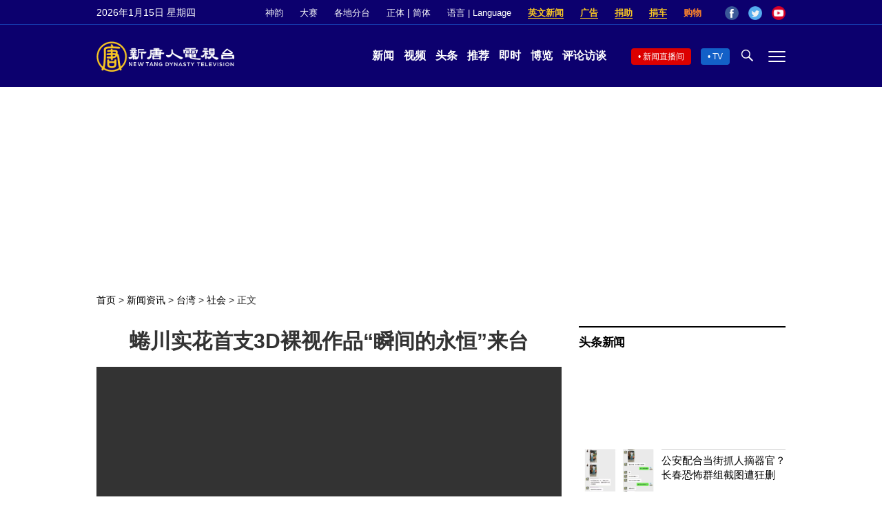

--- FILE ---
content_type: text/html; charset=UTF-8
request_url: https://www.ntdtv.com/gb/2024/05/11/a103879337.html
body_size: 18131
content:
<!DOCTYPE html>
<html lang="zh-Hans" prefix="og: http://ogp.me/ns#">
<head>
<meta name="viewport" content="width=device-width, initial-scale=1">
<meta charset="UTF-8">
<!--[if IE]>
<meta http-equiv="X-UA-Compatible" content="IE=Edge">
<![endif]-->
<link rel="profile" href="http://gmpg.org/xfn/11">
<link rel="shortcut icon" type="image/x-icon" href="/favicon.ico" sizes="32x32" />
<link rel="icon" href="/NTD32.png" sizes="32x32"/><link rel="apple-touch-icon-precomposed" href="/NTD180.png" /><link rel="icon" href="/NTD192.png" sizes="192x192"/><meta name="msapplication-TileImage" content="https://www.ntdtv.com/NTD270.png" />
	<meta name="date" content="2024-05-11 5:47:06 下午" />
			<link rel="preload" as="image" href="https://i.ntdtv.com/assets/uploads/2024/05/id103879338-20240510PHO0074l-868x488.jpg" />
	<title>蜷川实花首支3D裸视作品“瞬间的永恒”来台 | 摄影艺术 | 新光三越 | 花的共鸣 | 新唐人电视台</title>
<meta name="description" content="日本知名摄影艺术家蜷川实花这次与百货业者合作“瞬间的永恒”海外首展。双展区搭配5米高千朵花墙，3D裸视墙与沉浸艺术展，带给来往商场民众，丰富的沉浸体验。">
<meta property="og:locale" content="zh_CN" >
<meta property="og:site_name" content="NTDChinese" >
<meta property="og:url" content="https://www.ntdtv.com/gb/2024/05/11/a103879337.html">
<meta property="og:type" content="article">
<meta property="og:title" content="蜷川实花首支3D裸视作品“瞬间的永恒”来台 | 摄影艺术 | 新光三越 | 花的共鸣 | 新唐人电视台">
<meta property="og:description" content="日本知名摄影艺术家蜷川实花这次与百货业者合作“瞬间的永恒”海外首展。双展区搭配5米高千朵花墙，3D裸视墙与沉浸艺术展，带给来往商场民众，丰富的沉浸体验。">
<meta property="og:image" content="https://i.ntdtv.com/assets/uploads/2024/05/id103879338-20240510PHO0074l-1200x630.jpg">
<meta property="twitter:site" content="@NTDChinese" >
<meta name="twitter:domain" content="www.ntdtv.com">
<meta name="twitter:title" content="蜷川实花首支3D裸视作品“瞬间的永恒”来台 | 摄影艺术 | 新光三越 | 花的共鸣 | 新唐人电视台">
<meta name="twitter:description" content="日本知名摄影艺术家蜷川实花这次与百货业者合作“瞬间的永恒”海外首展。双展区搭配5米高千朵花墙，3D裸视墙与沉浸艺术展，带给来往商场民众，丰富的沉浸体验。">
<meta name="twitter:card" content="summary_large_image">
<meta name="twitter:image" content="https://i.ntdtv.com/assets/uploads/2024/05/id103879338-20240510PHO0074l-1200x630.jpg">
<link rel='stylesheet' id='cntd-style-css' href='https://www.ntdtv.com/assets/themes/ntd/style.css?ver=20240815' type='text/css' media='all' />
<link rel='stylesheet' id='cntd-global-css' href='https://www.ntdtv.com/assets/themes/ntd/css/global.css?ver=20251209' type='text/css' media='all' />
<link rel='stylesheet' id='genericons-css' href='https://www.ntdtv.com/assets/themes/ntd/css/genericons/genericons.css?ver=20171027' type='text/css' media='all' />
<link rel='stylesheet' id='cntd-single-style-css' href='https://www.ntdtv.com/assets/themes/ntd/css/single.css?ver=20250721' type='text/css' media='all' />

<link rel="canonical" href="https://www.ntdtv.com/gb/2024/05/11/a103879337.html" />

    <script>
        var ntd_primary_category, ntd_user_id, ntd_cat_ids, ntd_term_ids, ntd_all_term_ids, ntd_cat_names, ntd_no_ads, ntd_ads_term_ids, ntd_no_social;
        var ntd_post_id, ntd_author_name, ntd_tags, ntd_tags_slugs, ntd_publish_date, ntd_last_updated_date, ntd_word_count, ntd_encoding;
        function verifyStorage(){ try{ localStorage.setItem('test',1);localStorage.removeItem('test');return 1;} catch(e) {return 0;}}
        var hasStorage = verifyStorage();
    ntd_primary_category = 'category-1204-社会';
ntd_user_id = '13-tpe886lucy';
ntd_cat_ids = 'supplement-408635;taiwan-206;news-200;life-867;taiwan-general-news-1204;everyday-essentials-1579';
ntd_term_ids = '%e4%ba%9e%e5%a4%aa%e5%8f%b0%e6%96%b0%e8%81%9e-547808;front-instant-news-1751';
ntd_all_term_ids = 'supplement-408635;taiwan-206;news-200;life-867;taiwan-general-news-1204;everyday-essentials-1579;%e4%ba%9e%e5%a4%aa%e5%8f%b0%e6%96%b0%e8%81%9e-547808;front-instant-news-1751';
ntd_cat_names = '副刊;台湾;新闻资讯;生活;社会;衣食住行';
ntd_ads_term_ids = 'ntd_supplement-408635,ntd_taiwan-206,ntd_news-200,ntd_life-867,ntd_taiwan-general-news-1204,ntd_everyday-essentials-1579,ntd_%e4%ba%9e%e5%a4%aa%e5%8f%b0%e6%96%b0%e8%81%9e-547808,ntd_front-instant-news-1751';
ntd_post_id = '103879337';
ntd_author_name = 'tpe886lucy';
ntd_tags = '蜷川实花;摄影艺术;新光三越;瞬间的永恒;花的共鸣;情感调色盘';
ntd_tags_slugs = '蜷川实花;摄影艺术;新光三越;瞬间的永恒;花的共鸣;情感调色盘';
ntd_publish_date = '20240511';
ntd_last_updated_date = '20240511';
ntd_word_count = '645';
ntd_page_type = 'post';
ntd_encoding = 'gb';
    </script>
    
<script type="application/ld+json">
{"@context":"https:\/\/schema.org","@type":"BreadcrumbList","itemListElement":[{"@type":"ListItem","position":1,"name":"\u65b0\u805e\u8cc7\u8a0a","item":"https:\/\/www.ntdtv.com\/gb\/news"},{"@type":"ListItem","position":2,"name":"\u53f0\u7063","item":"https:\/\/www.ntdtv.com\/gb\/news\/taiwan"},{"@type":"ListItem","position":3,"name":"\u793e\u6703","item":"https:\/\/www.ntdtv.com\/gb\/news\/taiwan-general-news"}]}
</script>

<script type="application/ld+json">
{"@context":"https:\/\/schema.org","@type":"NewsArticle","@id":"https:\/\/www.ntdtv.com\/gb\/2024\/05\/11\/a103879337.html\/#newsarticle","url":"https:\/\/www.ntdtv.com\/gb\/2024\/05\/11\/a103879337.html","mainEntityOfPage":"https:\/\/www.ntdtv.com\/gb\/2024\/05\/11\/a103879337.html","headline":"蜷川实花首支3D裸视作品“瞬间的永恒”来台","description":"","keywords":"蜷川实花,摄影艺术,新光三越,瞬间的永恒,花的共鸣,情感调色盘","dateCreated":"2024-05-11T17:47:06Z","datePublished":"2024-05-11T17:47:06Z","dateModified":"2024-05-11T17:49:13Z","author":{"@type":"Person","name":"新唐人电视台","description":"新唐人电视台报导","image":""},"publisher":{"@type":"Organization","logo":{"@type":"ImageObject","url":"https:\/\/i.ntdtv.com\/assets\/themes\/ntd\/images\/shenyun\/ntdtv.png","height":"78","width":"346"},"name":"新唐人电视台","sameAs":["https:\/\/www.facebook.com\/NTDChinese","https:\/\/twitter.com\/ntdtelevision"]},"articleSection":"社会","thumbnailUrl":"https:\/\/i.ntdtv.com\/assets\/uploads\/2024\/05\/id103879338-20240510PHO0074l-868x488.jpg","name":"蜷川实花首支3D裸视作品“瞬间的永恒”来台","wordCount":"643","timeRequired":"154","mainEntity":{"@type":"WebPage","@id":"https:\/\/www.ntdtv.com\/gb\/2024\/05\/11\/a103879337.html"},"image":{"@type":"ImageObject","contentUrl":"https:\/\/i.ntdtv.com\/assets\/uploads\/2024\/05\/id103879338-20240510PHO0074l.jpg","url":"https:\/\/i.ntdtv.com\/assets\/uploads\/2024\/05\/id103879338-20240510PHO0074l-868x488.jpg","name":"<p>国际摄影艺术家蜷川实花（图）“瞬间的永恒”沉浸式光影艺术展海外首展16日起将在台北正式登场，蜷川实花10日亲自出席记者会介绍展览内容，邀请民众前来体验。(中央社)<\/p>\n","height":"868","width":"488"},"isAccessibleForFree":"true","potentialAction":{"@type":"ReadAction","target":[{"@type":"EntryPoint","urlTemplate":"https:\/\/www.ntdtv.com\/gb\/2024\/05\/11\/a103879337.html"}]},"inLanguage":"zh-Hans","copyrightYear":"2026"}
</script>

<script type="application/ld+json">
{"@context":"https:\/\/schema.org","@type":"VideoObject","name":"\u8737\u5ddd\u5be6\u82b1\u9996\u652f3D\u88f8\u8996\u4f5c\u54c1\u300c\u77ac\u9593\u7684\u6c38\u6046\u300d\u4f86\u53f0","description":"\u65e5\u672c\u77e5\u540d\u651d\u5f71\u85dd\u8853\u5bb6\u8737\u5ddd\u5be6\u82b1\u9019\u6b21\u8207\u767e\u8ca8\u696d\u8005\u5408\u4f5c\u300c\u77ac\u9593\u7684\u6c38\u6046\u300d\u6d77\u5916\u9996\u5c55\u3002\u96d9\u5c55\u5340\u642d\u914d5\u7c73\u9ad8\u5343\u6735\u82b1\u7246\uff0c3D\u88f8\u8996\u7246\u8207\u6c89\u6d78\u85dd\u8853\u5c55\uff0c\u5e36\u7d66\u4f86\u5f80\u5546\u5834\u6c11\u773e\uff0c\u8c50\u5bcc\u7684\u6c89\u6d78\u9ad4\u9a57\u3002","thumbnailUrl":"https:\/\/i.ntdtv.com\/assets\/uploads\/2024\/05\/id103879338-20240510PHO0074l.jpg","uploadDate":"2024-05-11T17:47:06Z","contentUrl":"https:\/\/asset3.ntdtv.com.tw\/public\/uploads\/assets\/2024\/05\/10\/2024-05-10-663e0bbcd3cc3.mp4"}
</script>
<style type="text/css">.recentcomments a{display:inline !important;padding:0 !important;margin:0 !important;}</style><link rel="amphtml" href="https://www.ntdtv.com/gb/2024/05/11/a103879337.html/amp" /><!--[if lt IE 9]>
     <script type="text/javascript" src="/assets/themes/ntd/js/html5.js"></script>
     <link href="/assets/themes/ntd/css/ie.css" rel="styleshntd" type="text/css" />
<![endif]-->
<meta property="fb:pages" content="1416685305250937" />
</head>
<body class="post-template-default single single-post postid-103879337 single-format-standard">
	<style>.async-hide { opacity: 0 !important} </style>
    <!-- Google tag (gtag.js) -->
    <script async src="https://www.googletagmanager.com/gtag/js?id=G-962LDZH4HM"></script>
    <script>
        var ga4_para_obj = {};
        if (typeof(ntd_user_id) != "undefined" && ntd_user_id !== null) {
            ga4_para_obj.author_id = ntd_user_id;
        }
        if (typeof(ntd_author_name) != "undefined" && ntd_author_name !== null) {
            ga4_para_obj.author_name = ntd_author_name;
        }
        if (typeof(ntd_cat_ids) != "undefined" && ntd_cat_ids !== null) {
            ga4_para_obj.category_ids = ntd_cat_ids;
        }
        if (typeof(ntd_cat_names) != "undefined" && ntd_cat_names !== null) {
            ga4_para_obj.category_names = ntd_cat_names;
        }
        if (typeof(ntd_page_type) != "undefined" && ntd_page_type !== null) {
            ga4_para_obj.page_type = ntd_page_type;
        }
        if (typeof(ntd_post_id) != "undefined" && ntd_post_id !== null) {
            ga4_para_obj.post_id = ntd_post_id;
        }
        if (typeof(ntd_primary_category) != "undefined" && ntd_primary_category !== null) {
            ga4_para_obj.primary_category = ntd_primary_category;
        }
        if (typeof(ntd_publish_date) != "undefined" && ntd_publish_date !== null) {
            ga4_para_obj.publish_date = ntd_publish_date;
        }
        if (typeof(ntd_tags_slugs) != "undefined" && ntd_tags_slugs !== null) {
            ga4_para_obj.tags_slugs = ntd_tags_slugs;
        }
        if (typeof(ntd_term_ids) != "undefined" && ntd_term_ids !== null) {
            ga4_para_obj.term_ids = ntd_term_ids;
        }
        if (typeof(ntd_last_updated_date) != "undefined" && ntd_last_updated_date !== null) {
            ga4_para_obj.updated_date = ntd_last_updated_date;
        }
        ga4_para_obj.cookie_domain = '.ntdtv.com';

        window.dataLayer = window.dataLayer || [];
        function gtag(){dataLayer.push(arguments);}
		gtag('consent', 'default', {
			ad_storage: "granted",
			analytics_storage: "granted",
			functionality_storage: "granted",
			personalization_storage: "granted",
			security_storage: "granted",
			ad_user_data: "granted",
			ad_personalization: "granted"
		});// Override defaults to 'denied' for specific regions.
		gtag('consent', 'default', {
			ad_storage: 'denied',
			analytics_storage: 'denied',
			functionality_storage: 'denied',
			personalization_storage: 'denied',
			security_storage: 'denied',
			ad_user_data: 'denied',
			ad_personalization: 'denied',
			ad_user_personalization: 'denied',
			region: ['AT', 'BE', 'BG', 'HR', 'CY', 'CZ', 'DK', 'EE', 'FI', 'FR', 'DE', 'GR', 'HU', 'IE', 'IT', 'LV', 'LT', 'LU', 'MT', 'NL', 'PL', 'PT', 'RO', 'SK', 'SI', 'ES', 'SE', 'GB']
		});

        var sent_pageview_status = 0;
        if (hasStorage) {
            //ATTN: ntdtv in OneTrust: C0005 - social; C0003 - functional; C0002 - performance; C0004 - ads target; C0001 - basic that always active
            var currentGroups = localStorage.getItem('EpochOnetrustActiveGroups');
            if (typeof currentGroups !== 'undefined' && currentGroups.length > 0) {
                var performanceAuth = (currentGroups.indexOf('C0002') === -1) ? 'denied' : 'granted';
                var functionalAuth = (currentGroups.indexOf('C0003') === -1) ? 'denied' : 'granted';
                var targetingAuth = (currentGroups.indexOf('C0004') === -1) ? 'denied' : 'granted';

                gtag('consent', 'update', {
                    analytics_storage: performanceAuth,
                    personalization_storage: performanceAuth,
                    security_storage: performanceAuth,
                    functionality_storage: functionalAuth,
                    ad_storage: targetingAuth,
                    ad_user_data: targetingAuth,
                    ad_personalization: targetingAuth,
                    ad_user_personalization: targetingAuth
                });
                sent_pageview_status = 1;
            }
        }

        gtag('set', {'cookie_flags': 'SameSite=Lax;Secure'});
        gtag('set', 'send_page_view', false);
        gtag('js', new Date());

        gtag('config', 'G-962LDZH4HM', ga4_para_obj);

        function sent_pageview_check() {
            if (sent_pageview_status < 3) {
                sent_pageview_status = 3;
                gtag('event', 'page_view', {
                    'page_title': document.title,
                    'page_location': window.location.href,
                    'page_path': window.location.pathname
                });
            }
        }
        if (sent_pageview_status == 1) {
            sent_pageview_check();
        }
    </script>

    <script src="https://cdn.cookielaw.org/scripttemplates/otSDKStub.js" data-document-language="true" type="text/javascript" charset="UTF-8" data-domain-script="01904fab-bb56-7e43-b833-76a23d7d9f99"></script>
    <script type="text/javascript">
        var sent_pageview = false;
        function OptanonWrapper() {
            if (hasStorage && (localStorage.getItem('EpochOnetrustActiveGroups') !== OnetrustActiveGroups)) {
                localStorage.setItem('EpochOnetrustActiveGroups', OnetrustActiveGroups);
                window.location.reload();
            }
            sent_pageview_check();
        }

        // in case there was no callback
        setTimeout(function() {
            sent_pageview_check();
        }, 3000);
    </script>
    <script>
        var settings_obj = {};
        settings_obj[ 'GTM-5777RW' ] = true;
        (function(a,s,y,n,c,h,i,d,e){s.className+=' '+y;h.start=1*new Date;
            h.end=i=function(){s.className=s.className.replace(RegExp(' ?'+y),'')};
            (a[n]=a[n]||[]).hide=h;setTimeout(function(){i();h.end=null},c);h.timeout=c;
        })(window,document.documentElement,'async-hide','dataLayer',500,settings_obj);
    </script>
    <noscript><iframe src="//www.googletagmanager.com/ns.html?id=GTM-5777RW"
                      height="0" width="0" style="display:none;visibility:hidden"></iframe></noscript>
    <script>(function(w,d,s,l,i){w[l]=w[l]||[];w[l].push({'gtm.start':new Date().getTime(),event:'gtm.js'});var f=d.getElementsByTagName(s)[0],j=d.createElement(s),dl=l!='dataLayer'?'&l='+l:'';
            j.async=true;j.src='//www.googletagmanager.com/gtm.js?id='+i+dl;f.parentNode.insertBefore(j,f);})(window,document,'script','dataLayer','GTM-5777RW');
    </script>

    <script class="optanon-category-C0002-C0004" type="text/plain" src="https://btloader.com/tag?o=5755245557186560&upapi=true" async></script>
	<header class="header">
	<div class="top_row">
		<div class="container">
			<div id="ntd_date"></div>
			<div><a href="https://www.ntdtv.com/gb/shenyun">神韵</a></div>
			<div><a href="https://competitions.ntdtv.com/">大赛</a></div>
			<div class="dropdown">
				<a href="javascript:void(0)" class="dropbtn">各地分台</a>
				<div class="dropdown-triangle city">▲</div>
				<div class="dropdown-content">
				<div class="left"><a target="_blank" href="https://www.ntdtv.com/gb/news/new-york-today">大纽约</a><a target="_blank" href="https://www.ntdtv.com/gb/news/los-angeles">洛杉矶</a><a target="_blank" href="https://www.ntdtv.com/gb/news/houston">休斯顿</a><a target="_blank" href="https://www.ntdtv.com/gb/news/san-francisco">旧金山</a><a target="_blank" href="http://www.ntdtv.com.tw/">亚太台</a></div><div class="right"><a target="_blank" href="https://www.ntdtv.com/gb/news/canada">加拿大</a><a target="_blank" href="https://www.ntdtv.com/gb/news/oceania">大洋洲</a><a target="_blank" href="https://www.ntdtv.com/gb/news/france">法国</a></div>				</div>
			</div>
						<div class="zh"><a href="/b5/2024/05/11/a103879337.html">正体</a> | <a href="/gb/2024/05/11/a103879337.html">简体</a></div>
			<div class="dropdown">
				<a href="javascript:void(0)" class="dropbtn">语言 | Language</a>
				<div class="dropdown-triangle">▲</div>
				<div class="dropdown-content">
					<div class="left">
						<a target="_blank" href="https://www.ntd.com">English</a>
						<a target="_blank" href="https://ntdtv.fr">Français</a>
						<a target="_blank" href="https://ntdtv.ru">Русский</a>
					</div>
					<div class="right">
						<a target="_blank" href="https://ntdtv.jp">日本语</a>
						<a target="_blank" href="https://www.ntdtv.co.kr">한국어</a>
					</div>
				</div>
			</div>
			<div class="donate entd_link"><a target="_blank" href="https://www.ntdtv.com/gb/english-ntdtv.html">英文新闻</a></div>
			<div class="donate ads"><a target="_blank" href="https://www.ntdtv.com/gb/2021/02/24/a103061300.html">广告</a></div>
			<div class="donate"><a target="_blank" href="/gb/donation.html">捐助</a></div>
			<div class="donate"><a target="_blank" href="https://www.cars4compassion.org/ntdcardonation?&utm_medium=CarDonation&utm_source=NTD&utm_campaign=Homepage">捐车</a></div>
			<div class="shopping"><a target="_blank" href="https://www.youlucky.com/">购物</a></div>
			<div class="social">
				<span class="facebook"><a target="_blank" href="http://www.facebook.com/ntdchinese" title="Facebook">Facebook</a></span>
				<span class="twitter"><a target="_blank" href="http://twitter.com/ntdchinese" title="Twitter">Twitter</a></span>
				<span class="youtube"><a target="_blank" href="http://www.youtube.com/ntdchinese" title="YouTube">YouTube</a></span>
			</div>
		</div>
	</div>
	<div class="nav_row">
		<div class="container">
			<div class="ntd_logo">
								<a href="https://www.ntdtv.com"><img alt="新唐人电视台" src="https://www.ntdtv.com/assets/themes/ntd/images/logo/logo_ntd.png" title="新唐人电视台" width="542" height="120"/></a>
							</div>
			<div class="main_nav">
				<ul id="menu-primary-menu" class="menu">
					<li><a href="https://www.ntdtv.com/gb/news">新闻</a></li>
					<li><a href="https://www.ntdtv.com/gb/programs">视频</a></li>
					<li><a href="https://www.ntdtv.com/gb/headline-news.html">头条</a></li>
					<li><a href="https://www.ntdtv.com/gb/editor-pickup.html">推荐</a></li>
					<li><a href="https://www.ntdtv.com/gb/instant-news.html">即时</a></li>
					<li><a href="https://www.ntdtv.com/gb/culture-world.html">博览</a></li>
					<li><a href="https://www.ntdtv.com/gb/programs/news-talk-show">评论访谈</a></li>
				</ul>
			</div>
			<div class="right">
				<span class="live_icon net"><a href="https://www.ntdtv.com/gb/live-tv/news-live">新闻直播间</a></span>
				<span class="live_icon tv"><a href="https://www.ntdtv.com/gb/live-tv">TV</a></span>
				<span class="search_icon"></span>
				<span class="menu_icon"></span>
			</div>
		</div>
	</div>
	<div class="nav_wrap" id="nav_pannel">
		<div class="container">
			<div class="search">
								<form method="get" id="cse-search-box1" action="https://www.ntdtv.com/gb/search.html" target="_blank">
					<input title="search" name="q" id="search_row" role="search" type="input" placeholder="">
					<input type="submit" class="search_btn" value="搜寻...">
				</form>
			</div>
            <div class="news_nav nav-menu">
                <div class="block_title"><a href="https://www.ntdtv.com/gb/news">新闻</a></div>
                <div class="sub-menu">
                    <a href="https://www.ntdtv.com/gb/news/international">国际</a>
                    <a href="https://www.ntdtv.com/gb/news/us">美国</a>
                    <a href="https://www.ntdtv.com/gb/commentary">评论</a>
                    <a href="https://www.ntdtv.com/gb/news/china">大陆</a>
                    <a href="https://www.ntdtv.com/gb/news/hongkong-macau">港澳</a>
                    <a href="https://www.ntdtv.com/gb/news/taiwan">台湾</a>
                    <a href="https://www.ntdtv.com/gb/news/international-finance">财经</a>
                    <a href="https://www.ntdtv.com/gb/news/technology">科教</a>
                    <a href="https://www.ntdtv.com/gb/supplement/entertainment">娱乐</a>
                    <a href="https://www.ntdtv.com/gb/supplement/sports">体育</a>
                </div>
                <div class="more-sub-menu">
                    <a href="/gb/headline-news.html">头条要闻</a>
                    <a href="/gb/pickup-videos.html">热点视频</a>
                    <a href="/gb/instant-news.html">即时新闻</a>
                    <a href="/gb/editor-pickup.html">今日推荐</a>
                    <a href="/gb/culture-world.html">博览天下</a>
                    <a href="https://www.ntdtv.com/gb/live-tv/news-live">直播间</a>
                    <a href="https://www.ntdtv.com/gb/shenyun">神韵演出</a>
                    <a href="https://www.ntdtv.com/gb/global-competitions">全球大赛</a>
                </div>
            </div>
            <div class="prog_nav">
                <div class="group">
                    <div class="block_title"><a href="https://www.ntdtv.com/gb/programs/news-video">新闻视频</a></div>
                    <div class="sub-menu">
                        <a href="https://www.ntdtv.com/gb/programs/ntd-global-news">全球新闻</a>
                        <a href="https://www.ntdtv.com/gb/programs/global-watch">环球直击</a>
                        <a href="https://www.ntdtv.com/gb/programs/china-forbidden-news">中国禁闻</a>
                        <a href="https://www.ntdtv.com/gb/programs/evening-news">新唐人晚间新闻</a>
                        <a href="https://www.ntdtv.com/gb/programs/news-wide-vision">新唐人大视野</a>
                        <a href="https://www.ntdtv.com/gb/programs/weekly-news">新闻周刊</a>
                        <a href="https://www.ntdtv.com/gb/programs/community-news">社区广角镜</a>
                        <a href="https://www.ntdtv.com/gb/programs/weekly-economic-review">一周经济回顾</a>
                        <a href="https://www.ntdtv.com/gb/programs/news-detox">大陆新闻解毒</a>
                        <a href="https://www.ntdtv.com/gb/news/ca-today-news">今日加州</a>
                        <a href="https://www.ntdtv.com/gb/news/houston-today-news">今日休斯顿</a>
                        <a href="https://www.ntdtv.com/gb/programs/asia-pacific-financial-trends">亚太财经趋势</a>
                        <a href="https://www.ntdtv.com/gb/programs/weishipin">微视频</a>
                    </div>
                </div>
                <div class="group">
                    <div class="block_title"><a href="https://www.ntdtv.com/gb/programs/news-talk-show">评论访谈</a></div>
                    <div class="sub-menu">
                        <a href="https://www.ntdtv.com/gb/programs/voices-of-influence">新闻大家谈</a>
                        <a href="https://www.ntdtv.com/gb/programs/focus-talk">热点互动</a>
                        <a href="https://www.ntdtv.com/gb/programs/golden-scan">时事金扫描</a>
                        <a href="https://www.ntdtv.com/gb/programs/linlan-talk-show">林澜对话</a>
                        <a href="https://www.ntdtv.com/gb/programs/qinpeng-insight">秦鹏政经观察</a>
                        <a href="https://www.ntdtv.com/gb/programs/pinnacle-view">菁英论坛</a>
                        <a href="https://www.ntdtv.com/gb/programs/world-crossroad">世界的十字路口</a>
                        <a href="https://www.ntdtv.com/gb/programs/shi-shan-talkshow">有冇搞错</a>
                        <a href="https://www.ntdtv.com/gb/programs/ordinary-people-stories">百姓故事</a>
                        <a href="https://www.ntdtv.com/gb/commentary/dayutalk">新闻拍案惊奇</a>
                        <a href="https://www.ntdtv.com/gb/programs/tansuoshifen">探索时分</a>
                        <a href="https://www.ntdtv.com/gb/programs/analyzing-ccp-party-culture">漫谈党文化</a>
                        <a href="https://www.ntdtv.com/gb/programs/cultivation-stories">修炼故事</a>
                        <a href="https://www.ntdtv.com/gb/commentary/henghe-opinion">横河观点</a>
                        <a href="https://www.ntdtv.com/gb/commentary/muyangshow">新闻看点</a>
                        <a href="https://www.ntdtv.com/gb/programs/fangfei-interview">方菲访谈</a>
                    </div>
                </div>
                <div class="group culture">
                    <div class="block_title"><a href="https://www.ntdtv.com/gb/programs/culture-and-education">人文教育</a></div>
                    <div class="sub-menu">
                        <a href="https://www.ntdtv.com/gb/programs/xtfyshow">笑谈风云</a>
                        <a href="https://www.ntdtv.com/gb/programs/health-1-plus-1">健康1+1</a>
                        <a href="https://www.ntdtv.com/gb/programs/lecture-for-mom-and-dad">爸妈必修课</a>
                        <a href="https://www.ntdtv.com/gb/programs/china-historical-cultural-stories">文化古今</a>
                        <a href="https://www.ntdtv.com/gb/programs/chinese-medicine-in-the-past-and-present">谈古论今话中医</a>
                        <a href="https://www.ntdtv.com/gb/programs/1000-steps-to-colourful-taiwan">1000步的缤纷台湾</a>
                        <a href="https://www.ntdtv.com/gb/programs/amazing-world">大千世界</a>
                        <a href="https://www.ntdtv.com/gb/commentary/daxiong-on-art">大雄画里话外</a>
                        <a href="https://www.ntdtv.com/gb/programs/mysteries-untold-fuyao">未解之谜</a>
                        <a href="https://www.ntdtv.com/gb/programs/ancient-wisdom">馨香雅句</a>
                        <a href="https://www.ntdtv.com/gb/programs/idiom">漫谈成语</a>
                        <a href="https://www.ntdtv.com/gb/programs/exploring-korean-medicine">走近韩医</a>
                        <a href="https://www.ntdtv.com/gb/programs/legendary-doctor-reborn">神医再现</a>
                    </div>
                </div>
                <div class="group">
                    <div class="block_title"><a href="https://www.ntdtv.com/gb/programs/entertainment-leisure">娱乐休闲</a></div>
                    <div class="sub-menu">
                        <a href="https://www.ntdtv.com/gb/programs/daily-life-houston">生活广角镜</a>
                        <a href="https://www.ntdtv.com/gb/programs/beautiful-heart-of-taiwan">美丽心台湾</a>
                        <a href="https://www.ntdtv.com/gb/programs/sweet-living">厨娘香Q秀</a>
                        <a href="https://www.ntdtv.com/gb/programs/my-musical-thoughts">我的音乐想想</a>
                        <a href="https://www.ntdtv.com/gb/programs/global-sports">环球体育</a>
                        <a href="https://www.ntdtv.com/gb/programs/hello-japan">你好日本</a>
                        <a href="https://www.ntdtv.com/gb/programs/hello-korea">你好韩国</a>
                        <a href="https://www.ntdtv.com/gb/programs/cici-food-paradise">美食天堂</a>
                        <a href="https://www.ntdtv.com/gb/programs/dr-hu-naiwen-talks">胡乃文开讲</a>
                        <a href="https://www.ntdtv.com/gb/programs/classic-melody">古韵流芳</a>
                        <a href="https://www.ntdtv.com/gb/supplement/shi-tao-talk-show-feng-shen-yan-yi">涛哥侃封神</a>
                    </div>
                </div>
                <div class="group topics">
                    <div class="block_title"><a href="https://www.ntdtv.com/gb/programs/documentaries">专题片</a></div>
                    <div class="sub-menu">
                        <a href="https://www.ntdtv.com/gb/programs/stories-of-life">细语人生</a>
                        <a href="https://www.ntdtv.com/gb/programs/now-and-for-the-future">我们告诉未来</a>
                        <a href="https://www.ntdtv.com/gb/programs/legends-unfolding">传奇时代</a>
                        <a href="https://www.ntdtv.com/gb/topics/the-ultimate-goal-of-communism">共产主义的终极目的</a>
                        <a href="https://www.ntdtv.com/gb/topics/how-the-specter-of-communism-is-ruling-our-world">魔鬼在统治着我们的世界</a>
                        <a href="https://www.ntdtv.com/gb/programs/a-century-of-red-horror-under-communism">百年红祸</a>
                        <a href="https://www.ntdtv.com/gb/programs/the-real-story-of-china-jiang-zemin-series">真实的江泽民</a>
                        <a href="https://www.ntdtv.com/gb/programs/nine-commentaries-on-the-communist-party">九评共产党</a>
                        <a href="https://www.ntdtv.com/gb/programs/feng-yu-tian-di-xing">风雨天地行</a>
                        <a href="https://www.ntdtv.com/gb/topics/the-black-book-of-communism-crimes-terror-repression">共产主义黑皮书</a>
                        <a href="https://www.ntdtv.com/gb/programs/business-advertisement">工商广告</a>
                    </div>
                </div>
            </div>
		</div>
	</div>
	</header>
<main id="main" role="main">
	<div id='top_ad'></div>
	<div class="main_container news-single">
		<div class="main_content">
			<div class="show-for-medium-up breadcrumb" id="breadcrumb"><a href = "/" >首页</a> > <a class="breadcrumbs textLink" href="https://www.ntdtv.com/gb/news">新闻资讯</a> > <a class="breadcrumbs textLink" href="https://www.ntdtv.com/gb/news/taiwan">台湾</a> > <a class="breadcrumbs textLink" href="https://www.ntdtv.com/gb/news/taiwan-general-news">社会</a> > <span class="current">正文</span></div>			<div class="print_logo"><img alt="NTD LOGO" src="/assets/themes/ntd/images/logo/logo_ntd_amp.png" width="600" height="60"></div>
			<div class="article_content">
				<div class="article_title">
					<h1>蜷川实花首支3D裸视作品“瞬间的永恒”来台</h1>
									</div>
				<div class="print_date">北京时间：<span>2024-05-11 17:47</span></div>
				<div class="featured_video" id="featured_videos"><div class="video_fit_container"><div style="width: 640px;" class="wp-video"><!--[if lt IE 9]><script>document.createElement('video');</script><![endif]-->
<video class="ntd-video-wrap" id="video-103879337-1" width="640" height="360" preload="metadata" controls="controls"><source type="video/mp4" src="https://asset3.ntdtv.com.tw/public/uploads/assets/2024/05/10/2024-05-10-663e0bbcd3cc3.mp4?_=1" /><a href="https://asset3.ntdtv.com.tw/public/uploads/assets/2024/05/10/2024-05-10-663e0bbcd3cc3.mp4">https://asset3.ntdtv.com.tw/public/uploads/assets/2024/05/10/2024-05-10-663e0bbcd3cc3.mp4</a></video></div></div></div>				<div class="article_info">
					<div class="time">北京时间：<span>2024-05-11 17:47</span></div>
					<div class="article_share">
						<span class="fb"><a href="https://www.facebook.com/sharer/sharer.php?u=https://www.ntdtv.com/gb/2024/05/11/a103879337.html" target="_blank">Facebook</a></span><span class="twitter"><a href="https://twitter.com/intent/tweet?text=%E8%9C%B7%E5%B7%9D%E5%AF%A6%E8%8A%B1%E9%A6%96%E6%94%AF3D%E8%A3%B8%E8%A6%96%E4%BD%9C%E5%93%81%E3%80%8C%E7%9E%AC%E9%96%93%E7%9A%84%E6%B0%B8%E6%81%86%E3%80%8D%E4%BE%86%E5%8F%B0&amp;url=https://www.ntdtv.com/gb/2024/05/11/a103879337.html&amp;via=ntdchinese" target="_blank">Twitter</a></span><span class="email"><a href="/cdn-cgi/l/email-protection#[base64]">Email</a></span><span class="print_btn"><a href="#Print" onclick="window.print(); return false;" rel="nofollow" target="_blank">Print</a></span><span class="change_size"><a id="change_size" href="javascript:void(0)">Font Size</a></span><span class="gbb5"><a href="https://www.ntdtv.com/b5/2024/05/11/a103879337.html">繁体</a></span>					</div>
				</div>
				<div class="post_content" itemprop="articleBody" id="wrap_post_content">
					<p>【新唐人北京时间2024年05月11日讯】欢迎回来。日本知名<a href="https://www.ntdtv.com/gb/focus/摄影艺术">摄影艺术</a>家<a href="https://www.ntdtv.com/gb/focus/蜷川实花">蜷川实花</a>的展览，2016年曾在台北当代艺术馆，创下开馆以来，最高参观人数纪录。最近第4度来台，这次与百货业者合作“<a href="https://www.ntdtv.com/gb/focus/瞬间的永恒">瞬间的永恒</a>”海外首展。双展区搭配5米高千朵花墙，3D裸视墙与沉浸艺术展，带给来往商场民众，丰富的沉浸体验。</p>
<p>新唐人记者 甯郁翔：“记者现在在忠孝东路上，可以看到记者现在身后的是<a href="https://www.ntdtv.com/gb/focus/新光三越">新光三越</a>的Diamond Towers。我们可以看到在上面的3D裸视墙，正在播放日本知名<a href="https://www.ntdtv.com/gb/focus/摄影艺术">摄影艺术</a>家的<a href="https://www.ntdtv.com/gb/focus/蜷川实花">蜷川实花</a>摄影作品，可以看到多数的花朵，以及蝴蝶从3D飞舞出来。”</p>
<p>日本摄影艺术家 蜷川实花：“这次带来了新的作品，像这边大家看到的照片不断变换的装置艺术，是特别为了这里制作的。”</p>
<p>新唐人记者 甯郁翔：“这个沉浸艺术展有5米高的花墙，千朵花在这边。随着记者的脚步，走过这个隧道，可以看到这边有1个数位艺术墙，里面总共有500张蜷川实花的艺术作品，并且总共有2500种的沉浸式体验。”</p>
<p>日本摄影艺术家 蜷川实花：“我也想多拍一些兰花的照片，还有我也常去建国假日花市拍摄，还有特别是杜鹃花。我记得杜鹃花是台北市的市花，这次我也拍了不少杜鹃花，我也希望能够再多多的来台北，拍摄各式各样的花朵。”</p>
<p>就是爱台湾，台湾兰花及杜鹃花，未来也有机会成为创作之一。今年蜷川实花第4度来台，“<a href="https://www.ntdtv.com/gb/focus/瞬间的永恒">瞬间的永恒</a>”系列展，台湾是唯一一场海外展，给来往商场民众，满满的艺术沈浸氛围。</p>
<p>新唐人亚太电视林钰唐、甯郁翔台湾台北报导</p>
<span id="epoch_socail_span"></span><script data-cfasync="false" src="/cdn-cgi/scripts/5c5dd728/cloudflare-static/email-decode.min.js"></script><script type="text/javascript">
                var scripts_to_load = [];
                var contentObj = document.getElementById("epoch_socail_span").parentElement;
                var iframes = contentObj.querySelectorAll("iframe"); 
                if (hasStorage && localStorage.getItem("EpochOnetrustActiveGroups").indexOf("C0005") > -1) {
                    if (iframes.length > 0) {
                        iframes.forEach(function(iframe) {
                            var dataSrc = iframe.getAttribute("data2-src");
                            if (dataSrc) {
                                iframe.setAttribute("src", dataSrc);
                                iframe.removeAttribute("data2-src");
                            }
                        });
                    }
                    
                    var fvIframe = document.querySelector(".video_fit_container iframe");
                    if (fvIframe !== null) {
                        var srcURL = fvIframe.getAttribute("data2-src");
                        if (srcURL !== null && typeof srcURL !== "undefined" && srcURL.length > 0) {
                            fvIframe.setAttribute("src", srcURL);
                            fvIframe.removeAttribute("data2-src");
                        }
                    }
                } else {
                    var atag = "<a href='javascript:void(0);' class='open_one_trust_setting'>";
                    var hint = (ntd_encoding === "gb" ? ("(根据用户设置，社交媒体服务已被过滤。要显示内容，请"+ atag +"允许</a>社交媒体cookie。)") : ("(根据用户设置，社交媒体服务已被过滤。要显示内容，请"+ atag +"允许</a>社交媒体cookie。)"));
                    if (iframes.length > 0) {
                        for (var i = 0; i < iframes.length; i++) {
                          iframes[i].height = 30;
                          var parent = iframes[i].parentElement;
                          var iTag = document.createElement("i");
                          iTag.innerHTML = hint;
                          parent.insertBefore(iTag, iframes[i].nextSibling);
                        }
                    }
                    var tweets = document.querySelectorAll("blockquote.twitter-tweet");
                    if (tweets.length > 0) {
                        for (var i = 0; i < tweets.length; i++) {
                          var iTag = document.createElement("i");
                          iTag.innerHTML = hint;
                          tweets[i].appendChild(iTag);
                        }
                    }
                    var fvIframe = document.querySelector(".video_fit_container iframe");
                    if (fvIframe !== null) {
                        var iTag = document.createElement("i");
                        iTag.innerHTML = hint;
                        var parent = fvIframe.parentElement.parentNode;
                        if (parent) {
                            parent.insertBefore(iTag, fvIframe.parentElement.nextSibling);
                        }
                       
                    }
                }
	    </script>					<div class="single_ad"></div>
					<div class="print_link">本文网址: https://www.ntdtv.com/gb/2024/05/11/a103879337.html</div>
				</div>
								<div class="post_related">
					<div class="block_title">相关文章</div>
					<div class="related_list">
													<div class="one_post">
								<div class="text">
									<div class="title"><a href="https://www.ntdtv.com/gb/2026/01/14/a104056447.html">台北南门市场迎马年 年菜采购正式开跑</a></div>
									<div class="date">2026-01-14</div>
								</div>
								<div class="img"><a href="https://www.ntdtv.com/gb/2026/01/14/a104056447.html" title="台北南门市场迎马年 年菜采购正式开跑"><img alt="台北南门市场迎马年 年菜采购正式开跑" class="lazy" src="/assets/themes/ntd/images/white.png" data-src="https://i.ntdtv.com/assets/uploads/2026/01/id104056453-2026-01-14_230638-192x108.png" width="192" height="108"><span class="length"><span class="triangle"></span></span></a></div>							</div>
														<div class="one_post">
								<div class="text">
									<div class="title"><a href="https://www.ntdtv.com/gb/2026/01/13/a104056097.html">周杰伦宣布参战澳网 称赢了“奖金全捐”</a></div>
									<div class="date">2026-01-13</div>
								</div>
								<div class="img"><a href="https://www.ntdtv.com/gb/2026/01/13/a104056097.html" title="周杰伦宣布参战澳网 称赢了“奖金全捐”"><img alt="周杰伦宣布参战澳网 称赢了“奖金全捐”" class="lazy" src="/assets/themes/ntd/images/white.png" data-src="https://i.ntdtv.com/assets/uploads/2026/01/id104056098-FotoJet-1-192x108.jpg" width="192" height="108"></a></div>							</div>
														<div class="one_post">
								<div class="text">
									<div class="title"><a href="https://www.ntdtv.com/gb/2026/01/13/a104056103.html">接金马主席自比吉祥物 张震期许影展走向国际化</a></div>
									<div class="date">2026-01-13</div>
								</div>
								<div class="img"><a href="https://www.ntdtv.com/gb/2026/01/13/a104056103.html" title="接金马主席自比吉祥物 张震期许影展走向国际化"><img alt="接金马主席自比吉祥物 张震期许影展走向国际化" class="lazy" src="/assets/themes/ntd/images/white.png" data-src="https://i.ntdtv.com/assets/uploads/2026/01/id104056104-FotoJet-192x108.jpg" width="192" height="108"></a></div>							</div>
														<div class="one_post">
								<div class="text">
									<div class="title"><a href="https://www.ntdtv.com/gb/2026/01/13/a104056066.html">台湾“混元禅师”病逝 曾准确预测陈水扁当选总统</a></div>
									<div class="date">2026-01-13</div>
								</div>
								<div class="img"><a href="https://www.ntdtv.com/gb/2026/01/13/a104056066.html" title="台湾“混元禅师”病逝 曾准确预测陈水扁当选总统"><img alt="台湾“混元禅师”病逝 曾准确预测陈水扁当选总统" class="lazy" src="/assets/themes/ntd/images/white.png" data-src="https://i.ntdtv.com/assets/uploads/2026/01/id104056069-5308540_1_1-192x108.jpg" width="192" height="108"></a></div>							</div>
														<div class="one_post">
								<div class="text">
									<div class="title"><a href="https://www.ntdtv.com/gb/2026/01/12/a104055869.html">台湾女子谈于朦胧案后的觉醒 对中共罪恶从不信到信</a></div>
									<div class="date">2026-01-13</div>
								</div>
								<div class="img"><a href="https://www.ntdtv.com/gb/2026/01/12/a104055869.html" title="台湾女子谈于朦胧案后的觉醒 对中共罪恶从不信到信"><img alt="台湾女子谈于朦胧案后的觉醒 对中共罪恶从不信到信" class="lazy" src="/assets/themes/ntd/images/white.png" data-src="https://i.ntdtv.com/assets/uploads/2026/01/id104055887-9c20b36ad1703959b0014b1da290dc2f-600x400-1-192x108.jpeg" width="192" height="108"></a></div>							</div>
														<div class="one_post">
								<div class="text">
									<div class="title"><a href="https://www.ntdtv.com/gb/2026/01/12/a104055646.html">WTT男单冠军赛 林昀儒直落4完胜张禹珍</a></div>
									<div class="date">2026-01-12</div>
								</div>
								<div class="img"><a href="https://www.ntdtv.com/gb/2026/01/12/a104055646.html" title="WTT男单冠军赛 林昀儒直落4完胜张禹珍"><img alt="WTT男单冠军赛 林昀儒直落4完胜张禹珍" class="lazy" src="/assets/themes/ntd/images/white.png" data-src="https://i.ntdtv.com/assets/uploads/2026/01/id104055647-720x960_wmkn_244911667633_0-192x108.jpg" width="192" height="108"></a></div>							</div>
														<div class="one_post">
								<div class="text">
									<div class="title"><a href="https://www.ntdtv.com/gb/2026/01/10/a104055287.html">高雄马拉松开跑 200只恐龙快跑画面超喷饭</a></div>
									<div class="date">2026-01-11</div>
								</div>
								<div class="img"><a href="https://www.ntdtv.com/gb/2026/01/10/a104055287.html" title="高雄马拉松开跑 200只恐龙快跑画面超喷饭"><img alt="高雄马拉松开跑 200只恐龙快跑画面超喷饭" class="lazy" src="/assets/themes/ntd/images/white.png" data-src="https://i.ntdtv.com/assets/uploads/2026/01/id104055294-1-192x108.jpg" width="192" height="108"><span class="length"><span class="triangle"></span></span></a></div>							</div>
														<div class="one_post">
								<div class="text">
									<div class="title"><a href="https://www.ntdtv.com/gb/2026/01/10/a104055211.html">新北男加油站点火 引火球扑向民众 忆惊魂瞬间</a></div>
									<div class="date">2026-01-10</div>
								</div>
								<div class="img"><a href="https://www.ntdtv.com/gb/2026/01/10/a104055211.html" title="新北男加油站点火 引火球扑向民众 忆惊魂瞬间"><img alt="新北男加油站点火 引火球扑向民众 忆惊魂瞬间" class="lazy" src="/assets/themes/ntd/images/white.png" data-src="https://i.ntdtv.com/assets/uploads/2026/01/id104055218-20260109PHO0177l-192x108.jpg" width="192" height="108"></a></div>							</div>
														<div class="one_post">
								<div class="text">
									<div class="title"><a href="https://www.ntdtv.com/gb/2026/01/10/a104055091.html">台湾正式进入超高龄社会 卫福部祭4大策略因应</a></div>
									<div class="date">2026-01-10</div>
								</div>
								<div class="img"><a href="https://www.ntdtv.com/gb/2026/01/10/a104055091.html" title="台湾正式进入超高龄社会 卫福部祭4大策略因应"><img alt="台湾正式进入超高龄社会 卫福部祭4大策略因应" class="lazy" src="/assets/themes/ntd/images/white.png" data-src="https://i.ntdtv.com/assets/uploads/2026/01/id104055093-20260109PHO0118l-192x108.jpg" width="192" height="108"><span class="length"><span class="triangle"></span></span></a></div>							</div>
												</div>
				</div>
								<div id="commentary_block" class="commentary">
					<div class="block_title" id="comments">评论</div>
					<div id="commentpost">
						抱歉，评论功能暂时关闭！					</div>
					<section id="comments">
						<div id="comment_box">
							<div name="comments"></div>
						</div>
					</section>
				</div>
			</div>
			
<div class="sidebar">
	<div class="more_post headline_post">
		<div class="block_title"><a href="https://www.ntdtv.com/gb/top-headline.html">头条新闻</a></div>
		<div id='sticky_native'></div>
		<div class="one_post">
					<div class="text ">
						<div class="title">
							<a href="https://www.ntdtv.com/gb/2026/01/07/a104054298.html">
								公安配合当街抓人摘器官？长春恐怖群组截图遭狂删
							</a>
						</div>
					</div>
					<div class="img"><a href="https://www.ntdtv.com/gb/2026/01/07/a104054298.html" title="公安配合当街抓人摘器官？长春恐怖群组截图遭狂删"><img alt="公安配合当街抓人摘器官？长春恐怖群组截图遭狂删" class="lazy" src="/assets/themes/ntd/images/white.png" data-src="https://i.ntdtv.com/assets/uploads/2026/01/id104054321-FotoJet-192x108.jpg" width="192" height="108"></a></div>
				</div><div class="one_post">
					<div class="text ">
						<div class="title">
							<a href="https://www.ntdtv.com/gb/2026/01/09/a104054829.html">
								中国“鼻病毒”爆发 无疫苗、无特效药
							</a>
						</div>
					</div>
					<div class="img"><a href="https://www.ntdtv.com/gb/2026/01/09/a104054829.html" title="中国“鼻病毒”爆发 无疫苗、无特效药"><img alt="中国“鼻病毒”爆发 无疫苗、无特效药" class="lazy" src="/assets/themes/ntd/images/white.png" data-src="https://i.ntdtv.com/assets/uploads/2025/12/id104046517-Capture031312-192x108.jpg" width="192" height="108"></a></div>
				</div><div class="one_post">
					<div class="text ">
						<div class="title">
							<a href="https://www.ntdtv.com/gb/2026/01/11/a104055568.html">
								【禁闻】中共军队如何操控军心 前武警曝内幕
							</a>
						</div>
					</div>
					<div class="img"><a href="https://www.ntdtv.com/gb/2026/01/11/a104055568.html" title="【禁闻】中共军队如何操控军心 前武警曝内幕"><img alt="【禁闻】中共军队如何操控军心 前武警曝内幕" class="lazy" src="/assets/themes/ntd/images/white.png" data-src="https://i.ntdtv.com/assets/uploads/2024/12/id103937609-GettyImages-74020201-192x108.jpg" width="192" height="108"><span class="length"><span class="triangle"></span></span></a></div>
				</div><div class="one_post">
					<div class="text ">
						<div class="title">
							<a href="https://www.ntdtv.com/gb/2026/01/11/a104055433.html">
								香港大火场景再现 中国湖南一大楼陷火海
							</a>
						</div>
					</div>
					<div class="img"><a href="https://www.ntdtv.com/gb/2026/01/11/a104055433.html" title="香港大火场景再现 中国湖南一大楼陷火海"><img alt="香港大火场景再现 中国湖南一大楼陷火海" class="lazy" src="/assets/themes/ntd/images/white.png" data-src="https://i.ntdtv.com/assets/uploads/2026/01/id104055436-FotoJet-192x108.jpg" width="192" height="108"></a></div>
				</div><div class="one_post">
					<div class="text ">
						<div class="title">
							<a href="https://www.ntdtv.com/gb/2026/01/09/a104054747.html">
								食物金字塔正式倒塌 蛋白质上位碳水被打入冷宫
							</a>
						</div>
					</div>
					<div class="img"><a href="https://www.ntdtv.com/gb/2026/01/09/a104054747.html" title="食物金字塔正式倒塌 蛋白质上位碳水被打入冷宫"><img alt="食物金字塔正式倒塌 蛋白质上位碳水被打入冷宫" class="lazy" src="/assets/themes/ntd/images/white.png" data-src="https://i.ntdtv.com/assets/uploads/2026/01/id104054768-GettyImages-2255262632-192x108.jpg" width="192" height="108"><span class="length"><span class="triangle"></span></span></a></div>
				</div>		<div class="read_more"><a href="https://www.ntdtv.com/gb/top-headline.html">更多头条</a></div>
	</div>
	<div class="prog_post">
		<div class="block_title"><a href="https://www.ntdtv.com/gb/editor-pickup.html">今日推荐</a></div>
		<div class="one_post first">
						<div class="img"><a href="https://www.ntdtv.com/gb/2026/01/10/a104055254.html" title="【不断更新】查理·柯克枪击案嫌犯落网 身份确认"><img alt="【不断更新】查理·柯克枪击案嫌犯落网 身份确认" class="lazy" src="/assets/themes/ntd/images/white.png" data-src="https://i.ntdtv.com/assets/uploads/2026/01/id104055255-1920-1080-max-600x338.jpg" width="600" ><div class="label"><span class="label_tag">今日推荐</span><span class="length"><span class="triangle"></span></span></div></a></div>
						<div class="text">
							<div class="title">
								<a href="https://www.ntdtv.com/gb/2026/01/10/a104055254.html">
									【军事情报局】伊朗失控 百万人上街 现场画面曝光 
								</a>
							</div>
						</div>
					</div><div class="one_post second">
						<div class="text">
							<div class="title">
								<a href="https://www.ntdtv.com/gb/2026/01/13/a104056008.html" title="【不断更新】查理·柯克枪击案嫌犯落网 身份确认">
									【时事金扫描】五万伊朗军官投诚？六架B-2备战伊朗附近
								</a>
							</div>
						</div>
					</div>		<div class="read_more"><a href="https://www.ntdtv.com/gb/editor-pickup.html">更多推荐</a></div>
	</div>
	<div class="more_post">
		<div class="block_title"><a href="https://www.ntdtv.com/gb/programs/entertainment-leisure">休闲娱乐一周排行</a></div>
		<div class="one_post">
					<div class="text ">
						<div class="title">
							<a href="https://www.ntdtv.com/gb/2026/01/10/a104055036.html">
								【美食天堂】椒盐鸡翅～只需25分钟！
							</a>
						</div>
					</div>
					<div class="img"><a href="https://www.ntdtv.com/gb/2026/01/10/a104055036.html" title="【美食天堂】椒盐鸡翅～只需25分钟！"><img alt="【美食天堂】椒盐鸡翅～只需25分钟！" class="lazy" src="/assets/themes/ntd/images/white.png" data-src="https://i.ntdtv.com/assets/uploads/2026/01/id104055039-672-192x108.jpg" width="192" height="108"><span class="length"><span class="triangle"></span></span></a></div>
				</div><div class="one_post">
					<div class="text ">
						<div class="title">
							<a href="https://www.ntdtv.com/gb/2026/01/07/a104054302.html">
								【Beauty Within】皮肤干燥的“祸首”和妙方
							</a>
						</div>
					</div>
					<div class="img"><a href="https://www.ntdtv.com/gb/2026/01/07/a104054302.html" title="【Beauty Within】皮肤干燥的“祸首”和妙方"><img alt="【Beauty Within】皮肤干燥的“祸首”和妙方" class="lazy" src="/assets/themes/ntd/images/white.png" data-src="https://i.ntdtv.com/assets/uploads/2026/01/id104054303-2-25-192x108.jpg" width="192" height="108"><span class="length"><span class="triangle"></span></span></a></div>
				</div><div class="one_post">
					<div class="text ">
						<div class="title">
							<a href="https://www.ntdtv.com/gb/2026/01/10/a104055037.html">
								1000步的缤纷台湾：新北瑞芳一日游 3瀑布×2吊桥 免开车玩最美隧道！
							</a>
						</div>
					</div>
					<div class="img"><a href="https://www.ntdtv.com/gb/2026/01/10/a104055037.html" title="1000步的缤纷台湾：新北瑞芳一日游 3瀑布×2吊桥 免开车玩最美隧道！"><img alt="1000步的缤纷台湾：新北瑞芳一日游 3瀑布×2吊桥 免开车玩最美隧道！" class="lazy" src="/assets/themes/ntd/images/white.png" data-src="https://i.ntdtv.com/assets/uploads/2026/01/id104055038-1280-666-192x108.jpg" width="192" height="108"><span class="length"><span class="triangle"></span></span></a></div>
				</div>		<div class="read_more"><a href="https://www.ntdtv.com/gb/programs/entertainment-leisure">更多新闻</a></div>
	</div>
	<div class="more_post">
		<div class="block_title"><a href="https://www.ntdtv.com/gb/programs/culture-and-education">人文教育一周排行</a></div>
		<div class="one_post">
					<div class="text ">
						<div class="title">
							<a href="https://www.ntdtv.com/gb/2026/01/09/a104054905.html">
								【未解之谜】赊刀人现身！预言2026年美国中国东南亚惊人景象
							</a>
						</div>
					</div>
					<div class="img"><a href="https://www.ntdtv.com/gb/2026/01/09/a104054905.html" title="【未解之谜】赊刀人现身！预言2026年美国中国东南亚惊人景象"><img alt="【未解之谜】赊刀人现身！预言2026年美国中国东南亚惊人景象" class="lazy" src="/assets/themes/ntd/images/white.png" data-src="https://i.ntdtv.com/assets/uploads/2026/01/id104054906-1920-1080-max-192x108.jpg" width="192" height="108"><span class="length"><span class="triangle"></span></span></a></div>
				</div><div class="one_post">
					<div class="text ">
						<div class="title">
							<a href="https://www.ntdtv.com/gb/2026/01/12/a104055670.html">
								【未解之谜】中西预言 2026中国有巨变？
							</a>
						</div>
					</div>
					<div class="img"><a href="https://www.ntdtv.com/gb/2026/01/12/a104055670.html" title="【未解之谜】中西预言 2026中国有巨变？"><img alt="【未解之谜】中西预言 2026中国有巨变？" class="lazy" src="/assets/themes/ntd/images/white.png" data-src="https://i.ntdtv.com/assets/uploads/2026/01/id104055671-1920-1080-max-192x108.jpg" width="192" height="108"><span class="length"><span class="triangle"></span></span></a></div>
				</div><div class="one_post">
					<div class="text ">
						<div class="title">
							<a href="https://www.ntdtv.com/gb/2026/01/06/a104053850.html">
								【故事荟萃｜古韵神州】明察秋毫的大宋官员钱若水
							</a>
						</div>
					</div>
					<div class="img"><a href="https://www.ntdtv.com/gb/2026/01/06/a104053850.html" title="【故事荟萃｜古韵神州】明察秋毫的大宋官员钱若水"><img alt="【故事荟萃｜古韵神州】明察秋毫的大宋官员钱若水" class="lazy" src="/assets/themes/ntd/images/white.png" data-src="https://i.ntdtv.com/assets/uploads/2026/01/id104053851-1280-111-192x108.jpg" width="192" height="108"></a></div>
				</div><div class="one_post">
					<div class="text ">
						<div class="title">
							<a href="https://www.ntdtv.com/gb/2026/01/06/a104053852.html">
								【故事荟萃｜民间故事】写经换鹅
							</a>
						</div>
					</div>
					<div class="img"><a href="https://www.ntdtv.com/gb/2026/01/06/a104053852.html" title="【故事荟萃｜民间故事】写经换鹅"><img alt="【故事荟萃｜民间故事】写经换鹅" class="lazy" src="/assets/themes/ntd/images/white.png" data-src="https://i.ntdtv.com/assets/uploads/2026/01/id104053853-1280-222-192x108.jpg" width="192" height="108"><span class="length"><span class="triangle"></span></span></a></div>
				</div><div class="one_post">
					<div class="text ">
						<div class="title">
							<a href="https://www.ntdtv.com/gb/2026/01/13/a104056105.html">
								美房市进入拉锯阶段 卖家须认清新现实
							</a>
						</div>
					</div>
					<div class="img"><a href="https://www.ntdtv.com/gb/2026/01/13/a104056105.html" title="美房市进入拉锯阶段 卖家须认清新现实"><img alt="美房市进入拉锯阶段 卖家须认清新现实" class="lazy" src="/assets/themes/ntd/images/white.png" data-src="https://i.ntdtv.com/assets/uploads/2026/01/id104056106-1280-555-192x108.jpg" width="192" height="108"><span class="length"><span class="triangle"></span></span></a></div>
				</div>		<div class="read_more"><a href="https://www.ntdtv.com/gb/programs/culture-and-education">更多新闻</a></div>
	</div>
	<div class="more_post">
		<div class="block_title"><a href="https://www.ntdtv.com/gb/supplement/life">生活一周排行</a></div>
		<div class="one_post">
					<div class="text ">
						<div class="title">
							<a href="https://www.ntdtv.com/gb/2026/01/09/a104054807.html">
								气血不足看4部位 最补血的不是红枣 而是这4样食材
							</a>
						</div>
					</div>
					<div class="img"><a href="https://www.ntdtv.com/gb/2026/01/09/a104054807.html" title="气血不足看4部位 最补血的不是红枣 而是这4样食材"><img alt="气血不足看4部位 最补血的不是红枣 而是这4样食材" class="lazy" src="/assets/themes/ntd/images/white.png" data-src="https://i.ntdtv.com/assets/uploads/2026/01/id104054810-GettyImages-931876332-192x108.jpg" width="192" height="108"></a></div>
				</div><div class="one_post">
					<div class="text ">
						<div class="title">
							<a href="https://www.ntdtv.com/gb/2026/01/06/a104054009.html">
								13岁女孩焦虑竟因生活方式 医生分享恢复健康7个关键
							</a>
						</div>
					</div>
					<div class="img"><a href="https://www.ntdtv.com/gb/2026/01/06/a104054009.html" title="13岁女孩焦虑竟因生活方式 医生分享恢复健康7个关键"><img alt="13岁女孩焦虑竟因生活方式 医生分享恢复健康7个关键" class="lazy" src="/assets/themes/ntd/images/white.png" data-src="https://i.ntdtv.com/assets/uploads/2026/01/id104054016-kidney-pain-1080x720-1-192x108.jpeg" width="192" height="108"></a></div>
				</div><div class="one_post">
					<div class="text ">
						<div class="title">
							<a href="https://www.ntdtv.com/gb/2026/01/09/a104054744.html">
								研究发现：多吃类黄酮食物有助于延缓老化
							</a>
						</div>
					</div>
					<div class="img"><a href="https://www.ntdtv.com/gb/2026/01/09/a104054744.html" title="研究发现：多吃类黄酮食物有助于延缓老化"><img alt="研究发现：多吃类黄酮食物有助于延缓老化" class="lazy" src="/assets/themes/ntd/images/white.png" data-src="https://i.ntdtv.com/assets/uploads/2026/01/id104054773-0ebc8f9ccac3f07a9fe524be10252ffe-192x108.jpg" width="192" height="108"><span class="length"><span class="triangle"></span></span></a></div>
				</div><div class="one_post">
					<div class="text ">
						<div class="title">
							<a href="https://www.ntdtv.com/gb/2026/01/11/a104055398.html">
								一文看全 12种茶饮用攻略：功效、禁忌与最佳时间
							</a>
						</div>
					</div>
					<div class="img"><a href="https://www.ntdtv.com/gb/2026/01/11/a104055398.html" title="一文看全 12种茶饮用攻略：功效、禁忌与最佳时间"><img alt="一文看全 12种茶饮用攻略：功效、禁忌与最佳时间" class="lazy" src="/assets/themes/ntd/images/white.png" data-src="https://i.ntdtv.com/assets/uploads/2026/01/id104055426-shutterstock_2627250251-192x108.jpeg" width="192" height="108"></a></div>
				</div><div class="one_post">
					<div class="text ">
						<div class="title">
							<a href="https://www.ntdtv.com/gb/2026/01/10/a104055075.html">
								“焯水”可不简单 关系到口感和健康
							</a>
						</div>
					</div>
					<div class="img"><a href="https://www.ntdtv.com/gb/2026/01/10/a104055075.html" title="“焯水”可不简单 关系到口感和健康"><img alt="“焯水”可不简单 关系到口感和健康" class="lazy" src="/assets/themes/ntd/images/white.png" data-src="https://i.ntdtv.com/assets/uploads/2021/02/2021-02-13_134559-192x108.jpg" width="192" height="108"><span class="length"><span class="triangle"></span></span></a></div>
				</div>		<div class="read_more"><a href="https://www.ntdtv.com/gb/supplement/life">更多新闻</a></div>
	</div>

	<div class="special_post">
		<div class="block_title"><a href="https://www.ntdtv.com/gb/topics">特别专题</a></div>
					<div class="one_post">
				<div class="text full_width">
					<div class="title"><a href="https://www.ntdtv.com/gb/topics/disolving-ccp-culture">解体党文化</a></div>
				</div>
			</div>
					<div class="one_post">
				<div class="text full_width">
					<div class="title"><a href="https://www.ntdtv.com/gb/programs/nine-commentaries-on-the-communist-party">九评共产党</a></div>
				</div>
			</div>
					<div class="one_post">
				<div class="text full_width">
					<div class="title"><a href="https://www.ntdtv.com/gb/topics/a-century-of-red-horror-under-communism-feature">共产党百年真相</a></div>
				</div>
			</div>
			</div>
</div>		</div>
	</div>
</main>


<footer class="footer">
	<div class="top_row">
		<div class="container">
			<span class="one_block">
				<span class="block_title">各地分台</span>
				<a target="_blank" href="https://www.ntdtv.com/gb/news/new-york-today">大纽约</a><a target="_blank" href="https://www.ntdtv.com/gb/news/canada">加拿大</a><a target="_blank" href="https://www.ntdtv.com/gb/news/los-angeles">洛杉矶</a><a target="_blank" href="https://www.ntdtv.com/gb/news/oceania">大洋洲</a><a target="_blank" href="https://www.ntdtv.com/gb/news/houston">休斯顿</a><a target="_blank" href="https://www.ntdtv.com/gb/news/france">法国</a><a target="_blank" href="https://www.ntdtv.com/gb/news/san-francisco">旧金山</a>				<a target="_blank" href="http://www.ntdtv.com.tw/">亚太台</a>
			</span>
			<span class="one_block">
				<span class="block_title">其他语言</span>
				<a target="_blank" href="https://www.ntd.com">English</a>
				<a target="_blank" href="https://ntdtv.fr">Français</a>
				<a target="_blank" href="https://ntdtv.ru">Русский</a>
				<a target="_blank" href="https://ntdtv.jp">日本语</a>
				<a target="_blank" href="https://www.ntdtv.co.kr">한국어</a>
			</span>
		</div>
	</div>
	<div class="full_nav">
		<div class="container">
			<div class="logo"><a href="https://www.ntdtv.com"><img src="https://www.ntdtv.com/assets/themes/ntd/images/logo/logo_ntd_small.png" alt="新唐人电视台" /></a></div>
			<div class="nav_wrap">
				<div class="main_nav_row">
					<div class="main_nav"><ul id="menu-primary" class="menu"><li id="menu-item-102445277" class="menu-item menu-item-type-custom menu-item-object-custom menu-item-102445277"><a href="/">首页</a></li>
<li id="menu-item-102445280" class="menu-item menu-item-type-taxonomy menu-item-object-category current-post-ancestor current-menu-parent current-post-parent menu-item-102445280"><a href="https://www.ntdtv.com/gb/news">新闻资讯</a></li>
<li id="menu-item-102445281" class="menu-item menu-item-type-taxonomy menu-item-object-category menu-item-102445281"><a href="https://www.ntdtv.com/gb/programs">视频节目</a></li>
<li id="menu-item-102445279" class="menu-item menu-item-type-taxonomy menu-item-object-category menu-item-102445279"><a href="https://www.ntdtv.com/gb/program-schedule">节目表</a></li>
<li id="menu-item-102445282" class="menu-item menu-item-type-taxonomy menu-item-object-category menu-item-102445282"><a href="https://www.ntdtv.com/gb/live-tv">直播间</a></li>
</ul></div>					<div class="donate"><a href="/gb/donation.html">捐助支持新唐人</a></div>
					<div class="shopping"><a target="_blank" href="https://www.youlucky.com/">购物</a></div>
					<div class="newsletter" id="newsletter-block-foot">
						<span class="block_title">订阅新唐人电子报</span>
						<a class="btn" href="https://www.ntdtv.com/gb/registration.html">订阅</a>
    				</div>
				</div>
				<div class="news_nav nav-menu">
                    <div class="block_title"><a href="https://www.ntdtv.com/gb/news">新闻</a></div>
                    <div class="sub-menu">
                        <a href="https://www.ntdtv.com/gb/news/international">国际</a>
                        <a href="https://www.ntdtv.com/gb/news/us">美国</a>
                        <a href="https://www.ntdtv.com/gb/commentary">评论</a>
                        <a href="https://www.ntdtv.com/gb/news/china">大陆</a>
                        <a href="https://www.ntdtv.com/gb/news/hongkong-macau">港澳</a>
                        <a href="https://www.ntdtv.com/gb/news/taiwan">台湾</a>
                        <a href="https://www.ntdtv.com/gb/news/international-finance">财经</a>
                        <a href="https://www.ntdtv.com/gb/news/technology">科教</a>
                        <a href="https://www.ntdtv.com/gb/supplement/entertainment">娱乐</a>
                        <a href="https://www.ntdtv.com/gb/supplement/sports">体育</a>
                    </div>
                    <div class="more-sub-menu">
                        <a href="/gb/headline-news.html">头条要闻</a>
                        <a href="/gb/pickup-videos.html">热点视频</a>
                        <a href="/gb/instant-news.html">即时新闻</a>
                        <a href="/gb/editor-pickup.html">今日推荐</a>
                        <a href="/gb/culture-world.html">博览天下</a>
                        <a href="https://www.ntdtv.com/gb/live-tv/news-live">直播间</a>
                        <a href="https://www.ntdtv.com/gb/shenyun">神韵演出</a>
                        <a href="https://www.ntdtv.com/gb/global-competitions">全球大赛</a>
                    </div>
				</div>
				<div class="prog_nav">
                    <div class="group">
                        <div class="block_title"><a href="https://www.ntdtv.com/gb/programs/news-video">新闻视频</a></div>
                        <div class="sub-menu">
                            <a href="https://www.ntdtv.com/gb/programs/ntd-global-news">全球新闻</a>
                            <a href="https://www.ntdtv.com/gb/programs/global-watch">环球直击</a>
                            <a href="https://www.ntdtv.com/gb/programs/china-forbidden-news">中国禁闻</a>
                            <a href="https://www.ntdtv.com/gb/programs/evening-news">晚间新闻</a>
                            <a href="https://www.ntdtv.com/gb/programs/news-now">新闻直击</a>
                            <a href="https://www.ntdtv.com/gb/programs/weekly-news">新闻周刊</a>
                            <a href="https://www.ntdtv.com/gb/programs/washington-interviews">华府访谈</a>
                            <a href="https://www.ntdtv.com/gb/programs/weekly-economic-review">一周经济回顾</a>
                            <a href="https://www.ntdtv.com/gb/programs/community-news">社区广角镜</a>
                            <a href="https://www.ntdtv.com/gb/programs/asia-pacific-financial-trends">亚太财经趋势</a>
                            <a href="https://www.ntdtv.com/gb/programs/ntd-asia-business">亚太财经</a>
                        </div>
                    </div>
                    <div class="group">
                        <div class="block_title"><a href="https://www.ntdtv.com/gb/programs/news-talk-show">评论访谈</a></div>
                        <div class="sub-menu">
                            <a href="https://www.ntdtv.com/gb/programs/voices-of-influence">新闻大家谈</a>
                            <a href="https://www.ntdtv.com/gb/programs/focus-talk">热点互动</a>
                            <a href="https://www.ntdtv.com/gb/programs/golden-scan">时事金扫描</a>
                            <a href="https://www.ntdtv.com/gb/programs/annals-of-politics">时政春秋</a>
                            <a href="https://www.ntdtv.com/gb/programs/american-thought-leaders">思想领袖</a>
                            <a href="https://www.ntdtv.com/gb/programs/news-insight">新闻大破解</a>
                            <a href="https://www.ntdtv.com/gb/programs/tansuoshifen">军事情报局</a>
                            <a href="https://www.ntdtv.com/gb/programs/tang-qing-watch-current-events">唐青看时事</a>
                            <a href="https://www.ntdtv.com/gb/programs/world-crossroad">世界的十字路口</a>
                            <a href="https://www.ntdtv.com/gb/programs/mark-space">马克时空</a>
                            <a href="https://www.ntdtv.com/gb/programs/news-detox">大陆新闻解毒</a>
                            <a href="https://www.ntdtv.com/gb/programs/stories-of-life">细语人生</a>
                        </div>
                    </div>
                    <div class="group">
                        <div class="block_title"><a href="https://www.ntdtv.com/gb/programs/culture-and-education">人文教育</a></div>
                        <div class="sub-menu">
                            <a href="https://www.ntdtv.com/gb/programs/mysteries-untold-fuyao">未解之谜</a>
                            <a href="https://www.ntdtv.com/gb/programs/xtfyshow">笑谈风云</a>
                            <a href="https://www.ntdtv.com/gb/programs/classic-melody">古韵流芳</a>
                            <a href="https://www.ntdtv.com/gb/programs/ancient-wisdom">馨香雅句</a>
                            <a href="https://www.ntdtv.com/gb/programs/idiom">漫谈成语</a>
                            <a href="https://www.ntdtv.com/gb/programs/lecture-for-mom-and-dad">爸妈必修课</a>
                            <a href="https://www.ntdtv.com/gb/programs/china-historical-cultural-stories">文化古今</a>
                            <a href="https://www.ntdtv.com/gb/programs/us-real-estate-news">美国地产热点</a>
                        </div>
                    </div>
                    <div class="group culture">
                        <div class="block_title"><a href="https://www.ntdtv.com/gb/programs/culture-and-education">健康养生</a></div>
                        <div class="sub-menu">
                            <a href="https://www.ntdtv.com/gb/programs/health-1-plus-1">健康1+1</a>
                            <a href="https://www.ntdtv.com/gb/programs/she-health"> 她健康She Health</a>
                            <a href="https://www.ntdtv.com/gb/programs/dr-hu-naiwen-talks">胡乃文开讲</a>
                            <a href="https://www.ntdtv.com/gb/programs/health-journey-with-amber"> 健康养成记</a>
                            <a href="https://www.ntdtv.com/gb/programs/legendary-doctor-reborn">神医再现</a>
                            <a href="https://www.ntdtv.com/gb/programs/exploring-korean-medicine">走近韩医</a>
                        </div>
                    </div>
                    <div class="group culture">
                        <div class="block_title"><a href="https://www.ntdtv.com/gb/programs/entertainment-leisure">娱乐休闲</a></div>
                        <div class="sub-menu">
                            <a href="https://www.ntdtv.com/gb/programs/daily-life-houston">生活广角镜</a>
                            <a href="https://www.ntdtv.com/gb/programs/hello-japan">你好日本</a>
                            <a href="https://www.ntdtv.com/gb/programs/hello-korea">你好韩国</a>
                            <a href="https://www.ntdtv.com/gb/programs/cici-food-paradise">美食天堂</a>
                            <a href="https://www.ntdtv.com/gb/programs/tastylife">美味人生</a>
                            <a href="https://www.ntdtv.com/gb/programs/beauty-within">Beauty Within</a>
                            <a href="https://www.ntdtv.com/gb/programs/amazing-world">大千世界</a>
                            <a href="https://www.ntdtv.com/gb/programs/sweet-living">厨娘香Q秀</a>
                            <a href="https://www.ntdtv.com/gb/programs/1000-steps-to-colourful-taiwan">1000步的缤纷台湾</a>
                            <a href="https://www.ntdtv.com/gb/programs/my-musical-thoughts">我的音乐想想</a>
                        </div>
                    </div>
                    <div class="group footer-topics">
                        <div class="block_title"><a href="https://www.ntdtv.com/gb/programs/documentaries">特别专题</a></div>
                        <div class="sub-menu">
                            <a href="https://www.ntdtv.com/gb/programs/now-and-for-the-future">我们告诉未来</a>
                            <a href="https://www.ntdtv.com/gb/programs/legends-unfolding">传奇时代</a>
                            <a href="https://www.ntdtv.com/gb/topics/a-century-of-red-horror-under-communism-feature">共产党百年真相</a>
                            <a href="https://www.ntdtv.com/gb/topics/the-ultimate-goal-of-communism">共产主义的终极目的</a>
                            <a href="https://www.ntdtv.com/gb/topics/how-the-specter-of-communism-is-ruling-our-world">魔鬼在统治着我们的世界</a>
                            <a href="https://www.ntdtv.com/gb/programs/nine-commentaries-on-the-communist-party">九评共产党</a>
                            <a href="https://www.ntdtv.com/gb/programs/the-real-story-of-china-jiang-zemin-series">真实的江泽民</a>
                            <a href="https://www.ntdtv.com/gb/programs/a-century-of-red-horror-under-communism">百年红祸</a>
                            <a href="https://www.ntdtv.com/gb/programs/feng-yu-tian-di-xing">风雨天地行</a>
                            <a href="https://www.ntdtv.com/gb/topics/the-black-book-of-communism-crimes-terror-repression">共产主义黑皮书</a>
                            <a href="https://www.ntdtv.com/gb/programs/ordinary-people-stories">百姓故事</a>
                            <a href="https://www.ntdtv.com/gb/programs/analyzing-ccp-party-culture">漫谈党文化</a>
                            <a href="https://www.ntdtv.com/gb/programs/cultivation-stories">修炼故事</a>
                            <a href="https://www.ntdtv.com/gb/programs/business-advertisement">工商广告</a>
                        </div>
                    </div>
				</div>
			</div>
		</div>
	</div>
	<div class="bottom_row">
		<div class="container">
			<div class="links">
				<span>关于新唐人</span>
				<div class="menu-desktop_footer_link-container"><ul id="menu-desktop_footer_link" class="menu"><li id="menu-item-102461385" class="menu-item menu-item-type-post_type menu-item-object-post menu-item-102461385"><a href="https://www.ntdtv.com/gb/2002/03/26/a121915.html">关于我们</a></li>
<li id="menu-item-102461386" class="menu-item menu-item-type-post_type menu-item-object-page menu-item-102461386"><a href="https://www.ntdtv.com/gb/television-guide.html">收视指南</a></li>
<li id="menu-item-102461387" class="menu-item menu-item-type-post_type menu-item-object-post menu-item-102461387"><a href="https://www.ntdtv.com/gb/2005/03/26/a121918.html">隐私保护</a></li>
<li id="menu-item-102461388" class="menu-item menu-item-type-post_type menu-item-object-post menu-item-102461388"><a href="https://www.ntdtv.com/gb/2003/03/26/a121919.html">使用协议</a></li>
<li id="menu-item-102480543" class="menu-item menu-item-type-post_type menu-item-object-page menu-item-102480543"><a href="https://www.ntdtv.com/gb/contribute.html">安全投稿</a></li>
<li id="menu-item-103077777" class="menu-item menu-item-type-post_type menu-item-object-post menu-item-103077777"><a target="_blank" rel="noopener" href="https://www.ntdtv.com/gb/2021/02/24/a103061300.html">广告服务</a></li>
<li id="menu-item-102461389" class="menu-item menu-item-type-taxonomy menu-item-object-category menu-item-102461389"><a href="https://www.ntdtv.com/gb/programs/business-advertisement">工商广告</a></li>
<li id="menu-item-102481292" class="menu-item menu-item-type-post_type menu-item-object-page menu-item-102481292"><a href="https://www.ntdtv.com/gb/app.html">客户端 App</a></li>
</ul></div>				<div class="social">
					<span class="facebook"><a target="_blank" href="http://www.facebook.com/ntdchinese" title="Facebook">Facebook</a></span>
					<span class="twitter"><a target="_blank" href="http://twitter.com/ntdchinese" title="Twitter">Twitter</a></span>
					<span class="youtube"><a target="_blank" href="http://www.youtube.com/ntdchinese" title="YouTube">YouTube</a></span>
				</div>
			</div>
			<div class="links">
				<span>友好链接</span>
				<ul>
					<li><a href="https://www.shenyunperformingarts.org/" target="_blank">神韵艺术团</a></li>
					<li><a href="https://www.epochtimes.com/" target="_blank">大纪元时报</a></li>
					<li><a href="https://www.ganjingworld.com/" target="_blank">干净世界</a></li>
					<li><a href="http://soundofhope.org/" target="_blank">希望之声</a></li>
					<li><a href="https://www.tuidang.org/" target="_blank">全球退党服务中心</a></li>
					<li><a href="http://www.minghui.org/" target="_blank">明慧网</a></li>
					<li><a href="http://dongtaiwang.com" target="_blank">动态网</a></li>
					<li><a href="http://www.wujieliulan.com/" target="_blank">无界网</a></li>
					<li><a href="https://www.ganjing.com/zh-TW/channel/1eiqjdnq7gozJ9BKZeWTfN1061tn0c" target="_blank">新世纪影视</a></li>
					<li><a href="https://www.ntdtv.com/gb/sitelink.html">更多</a></li>
				</ul>
			</div>
			<div class="copyright">Copyright &copy; 2002-<script>document.write(new Date().getFullYear())</script> NTDTV. All Rights Reserved.</div>
            		<div class="one-trust">
			<!-- OneTrust Cookies Settings button start -->
			<button id="ot-sdk-btn" class="ot-sdk-show-settings">Cookie 设置</button>
			<!-- OneTrust Cookies Settings button end -->
		</div>
				</div>
	</div>
	<div id="backtotop">
		<a title="back to top" href="javascript:void(0);" class="totop">Back to Top</a>
	</div>
</footer>

<script type='text/javascript' src='https://www.ntdtv.com/assets/themes/ntd/js/jquery-all.min.js?ver=20170224' id='jquery-js'></script>
<script type='text/javascript' src='https://www.ntdtv.com/assets/themes/ntd/js/bottom.js?ver=202503018' id='cntd-bottom-js'></script>
<script class='optanon-category-C0001' type='text/plain' src='https://www.ntdtv.com/assets/themes/ntd/js/article_ads.js?ver=202510302' id='cntd-article-ad-js-js'></script>

</body>
</html>


--- FILE ---
content_type: text/html; charset=utf-8
request_url: https://www.google.com/recaptcha/api2/aframe
body_size: 268
content:
<!DOCTYPE HTML><html><head><meta http-equiv="content-type" content="text/html; charset=UTF-8"></head><body><script nonce="iqyKVA-l_OUaJErV_ZT-RQ">/** Anti-fraud and anti-abuse applications only. See google.com/recaptcha */ try{var clients={'sodar':'https://pagead2.googlesyndication.com/pagead/sodar?'};window.addEventListener("message",function(a){try{if(a.source===window.parent){var b=JSON.parse(a.data);var c=clients[b['id']];if(c){var d=document.createElement('img');d.src=c+b['params']+'&rc='+(localStorage.getItem("rc::a")?sessionStorage.getItem("rc::b"):"");window.document.body.appendChild(d);sessionStorage.setItem("rc::e",parseInt(sessionStorage.getItem("rc::e")||0)+1);localStorage.setItem("rc::h",'1768448956171');}}}catch(b){}});window.parent.postMessage("_grecaptcha_ready", "*");}catch(b){}</script></body></html>

--- FILE ---
content_type: application/javascript; charset=utf-8
request_url: https://fundingchoicesmessages.google.com/f/AGSKWxXuBSCPFyxgG9bElwGbUcstPFXXvaHpI8jmuTExMtXv7xE1TYhC3Rjhk6VojV1HSs5RzXmQs4MJKVun2w1u2ZhqmjKtovHophBBWhwH_3mJnpLvjP0AdF5-lKKj-TnTtBI8ljxFPYpjh-B_xxAearombKKXnESf3N83x6t9xywCvIcr2YzdA_bQiT-7/_/advertisehere..biz/ads//ads/box300./adv.css?/clkads.
body_size: -1290
content:
window['e935a80a-df88-47f8-882e-b22518fc849e'] = true;